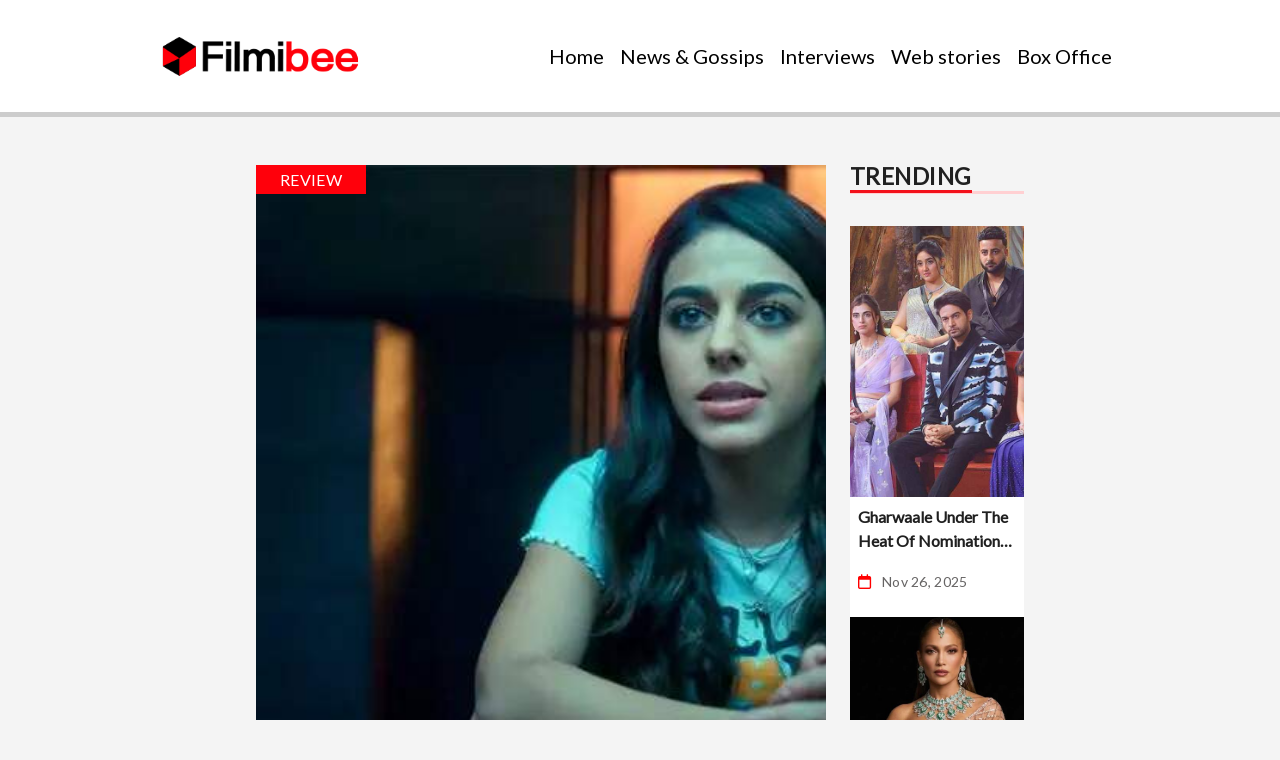

--- FILE ---
content_type: text/html; charset=utf-8
request_url: https://www.google.com/recaptcha/api2/aframe
body_size: 267
content:
<!DOCTYPE HTML><html><head><meta http-equiv="content-type" content="text/html; charset=UTF-8"></head><body><script nonce="ps9XWuIvNw8kefXd5fVNow">/** Anti-fraud and anti-abuse applications only. See google.com/recaptcha */ try{var clients={'sodar':'https://pagead2.googlesyndication.com/pagead/sodar?'};window.addEventListener("message",function(a){try{if(a.source===window.parent){var b=JSON.parse(a.data);var c=clients[b['id']];if(c){var d=document.createElement('img');d.src=c+b['params']+'&rc='+(localStorage.getItem("rc::a")?sessionStorage.getItem("rc::b"):"");window.document.body.appendChild(d);sessionStorage.setItem("rc::e",parseInt(sessionStorage.getItem("rc::e")||0)+1);localStorage.setItem("rc::h",'1764224403274');}}}catch(b){}});window.parent.postMessage("_grecaptcha_ready", "*");}catch(b){}</script></body></html>

--- FILE ---
content_type: text/css
request_url: https://www.filmibee.in/wp-content/themes/herobiz-theme-main/assets/css/style.css?ver=232485736
body_size: 4616
content:
/* Font Inializing */
@import url('https://fonts.googleapis.com/css2?family=Lato&display=swap');

* {
    margin: 0;
    padding: 0%;
    box-sizing: border-box;
}

body {
    font-family: 'Lato', sans-serif;
    font-weight: 400;
    box-sizing: border-box;
    background-color: #f4f4f4;
}

body::-webkit-scrollbar {
    display: none;
}

a {
    text-decoration: none;
}

.defaultStyle {
    color: #fff;
}

.defaultStyle:hover {
    color: #fff;
}
.mt-between-nav{
    margin-top: 56px !important;
}
/* Navbar Style Start Here */
.logo-size {
    font-size: 30px;
    font-weight: 700;
    font-family: 'Lato', sans-serif;
    text-transform: uppercase;
    color: #FF000B;
}

.logo-size:hover {
    color: #EF4930 !important;
}

.logo-size:focus {
    color: #EF4930 !important;
}

.nav-text .nav-link {
    font-size: 20px;
    color: #000;
    cursor: pointer;
    font-weight: 500;
    flex-wrap: wrap !important;
}

.nav-text .active {
    color: #FF000B !important;
    background: none;
    border-bottom: 2px solid transparent;
    border-image: linear-gradient(0.25turn, #FF000B, #f70511, rgba(56, 2, 155, 0));
    border-image-slice: 1;
    width: 100%;
}
.nav-link {
    background: linear-gradient(0.25turn, #FF000B, #FF000B, rgba(56, 2, 155, 0)) no-repeat right bottom / 0 var(--bg-h);
    transition: background-size 350ms;
}

.nav-link:where(:hover, :focus-visible) {
    background-size: 100% var(--bg-h);
    background-position-x: left;
}

.underline {
    padding-bottom: 8px;
    --bg-h: 2px;
}

.nav-link {
    text-decoration: none;
    color: inherit;
    line-height: 1;
}
.post_img{
    height: 630px;
    object-fit: cover;
}
/* .nav-shadow {
    box-shadow: 0px 5px 4px 0px #BFBFBF;
    -webkit-box-shadow: 0px 5px 4px 0px #BFBFBF;
    -moz-box-shadow: 0px 5px 4px 0px #BFBFBF;
} */
.header {
    position: sticky;
    top: 0;
    z-index: 1;
    width: 100%;
    background-color: #fff;
}

/* The progress container (grey background) */
.progress-container {
    width: 100%;
    height: 5px;
    background: #ccc;
}

/* The progress bar (scroll indicator) */
.progress-bar {
    height: 5px;
    background: #FF000B;
    width: 0%;
    transition: 1s;
}

/* Hamburger menu */
.navbar-toggler {
    border: 0;
    padding: 0;
}

.navbar-toggler:focus {
    box-shadow: none;
    border: 0;
}

label.hamburger {
    display: block;
    background: #fff;
    width: 30px;
    /* less width = square hamburger */
    height: 30px;
    position: relative;
    right: 12px;
    bottom: 2px;
    cursor: pointer;
}

input#hamburger {
    display: none
}

.line {
    position: absolute;
    height: 3px;
    width: 25px;
    background: #000;
    transition: 0.5s;
}

.line_2 {
    width: 18px;
    margin-left: 7px;
}

.line_3 {
    width: 10px;
    margin-left: 15px;
}

/* steps of 12 are optional, could also be 10, 13 etc */
.line:nth-child(1) {
    top: 8px;
}

.line:nth-child(2) {
    top: 16px;
}

.line:nth-child(3) {
    top: 24px;
}

/* translateY must be same as */
#hamburger:checked+.hamburger .line:nth-child(1) {
    transform: translateY(8px) rotate(-45deg);
}

#hamburger:checked+.hamburger .line:nth-child(2) {
    opacity: 0;
}

#hamburger:checked+.hamburger .line:nth-child(3) {
    transform: translateY(-8px) rotate(45deg);
    width: 25px;
    margin-left: 0;
}

/* Navbar Style Start Here */
/* ===========================Main Section Start============================== */
/* Cover section-1 */
#cover-background {
    height: 960px;
    background: url("../images/cover_pic_1.png")no-repeat;
    background-size: cover;

}

#cover-background::before {
    background-color: rgba(0, 0, 0, .87);
    content: '';
    display: block;
    position: absolute;
    height: 960px;
    width: 100%;
}

.absolueImage {
    position: absolute;
    top: 50%;
    right: 50%;
    transform: translate(50%, -50%);
}

.centerImage {
    height: 730px !important;
    width: 987px !important;
    object-fit: cover;
}

.imageDesc {
     width: 100%;
    position: absolute;
    bottom: 0%;
    background-color: rgba(134, 125, 110, .47);
}

.descriptionPara {
    padding: 30px 20px;
    color: #fff;
    font-weight: bolder;
    letter-spacing: 0.02em;
}

.catagory {
    font-size: 16px;
    line-height: 19px;
    letter-spacing: 0.02em;
    text-transform: uppercase;
    color: #fff;
    background: #FF000B;
    padding: 5px 24.46px 5px 24px;
    position: absolute;
    top: 0%;
}

.cover-title {
    font-weight: 600;
    font-size: 32px;
    line-height: 125%;
    margin-top: 10px;
    letter-spacing: 0.04em;
}

.cover_postDate {
    font-weight: 400;
    font-size: 18px;
    line-height: 22px;
    letter-spacing: 0.02em;
    padding-left: 11px;
    color: #FFFFFF;
}

.calendar-icon-large {

    font-size: 18px !important;
}

.mt-cover {
    margin-top: 25px;
}

/*(slider) Swiper card*/
.swiper-slide {
    width: 49% !important;
}

.card-titleText {
    font-weight: 700;
    font-size: 18px;
    line-height: 22px;
    letter-spacing: 0.02em;
    color: #202020;

}

.margin-slider {
    margin: 0px 10px !important;
}

.calendar-icon {
    font-size: 15px;
    color: red;
}

.postDate {
    margin: 0px 8px !important;
    font-weight: 400;
    font-size: 14px;
    line-height: 12px;
    letter-spacing: 0.02em;
    color: #666464;

}

.font_size {
    font-size: 12px !important;
    margin: 0px 4px !important;
}

.slider-img-flex {
    height: 163px;
    width: 212px;
}

/* Trending Section */
.trending_img_height {
    height: 268px;
    object-fit: cover;
}

.sec-title {
    font-weight: 700;
    font-size: 30px;
    line-height: 22px;
    letter-spacing: 0.02em;
    color: #202020;
    border-bottom: 3px solid #F3111B;
    text-transform: uppercase;
}


.border-lightRed {
    border-bottom: 3px solid #FFD0D2;
}

.card {
    --bs-card-border-radius: 0 !important;
    --bs-card-inner-border-radius: 0 !important;
}

.card-innet-text {
    font-weight: 700;
    font-size: 22px;
    line-height: 28px;
    color: #202020;

}

.card-summary {
    font-family: 'Lato';
    font-style: normal;
    font-weight: 400;
    font-size: 18px;
    line-height: 28px;
    color: #676767;

}

.sm-card-innet-text {
    font-weight: 700;
    font-size: 18px;
    line-height: 19px;
    color: #202020;
}

.bg-card {
    background-color: #fff;
}

.card-img-flex {
    width: 193px !important;
    height: 100% !important;
    object-fit: cover;
}

.mt-trending {
    margin-top: 14px;
}

.mt-trending i {
    font-size: 12px;
}

/* Latest-section */
.hover-bg{
    padding-top: 5px;
  background: #0000009e;
}
.latest_image_height {
    height: 500px;
    object-fit: cover;
}

.latest-text {
    font-weight: 500;
    font-size: 20px;
    line-height: 24px;
    color: #FFFFFF;
}

/* Popular-section */
.popular-img-height {
    height: 151px;
    object-fit: cover;
}

.popular-text {
    font-weight: 700;
    font-size: 16px;
    line-height: 24px;
    color: #202020;
}

/* Older-Sec */
.older-img-size {
    height: 345px;
    object-fit: cover;
}

.older_content_padding {
    padding: 10px 9px;
}

/* Also like */
.alsoLike_title {
    font-weight: 700;
    font-size: 20px;
    line-height: 24px;
    letter-spacing: 0.02em;
    color: #202020;
}

.alsoLike-img-flex {
    width: 309px;
    height: 168px;
    object-fit: cover;
}
.sideBar_img{
    height: 271.18px;
    object-fit: cover;
}

.alsoLike-img-flex-post {
    width: 275.74px;
    height: 168px;
    object-fit: cover;
}

.padding-alsolike {
    padding: 36px 24px 36px 16px
}

/* Post Section */
.post-text {
    font-weight: 700;
    font-size: 25px;
    line-height: 35px;
    letter-spacing: 0.01em;
    color: #202020;
}

.detailedSummary {
    font-weight: 400;
    font-size: 18px;
    line-height: 27px;
    letter-spacing: 0.02em;
    color: #676767;
}

.post_img-height {
    height: 591px;
}

.post-like-padding {
    padding: 25.16px 6.9px 26.38px 20px;
}

.aside-padding {
    padding: 15px 13.4px 10.31px 13.4px;
}

/* ===========================Main Section End============================== */
/* Footer Start Here */
.social-media .icons {
    list-style: none;
    padding-top: 20px;
    padding-left: 20px;
}

.icons .link {
    color: #000;
    text-decoration: none;
    font-size: 28px;
}

.footer {
    background-color: #000;
    padding: 58px 0 48px 0;
}

.title {
    font-weight: 600;
    font-size: 32px;
    line-height: 40px;
    text-align: center;
    text-transform: capitalize;
    color: #FFFFFF;
}

.title-footer {
    color: #fff;
    font-weight: bolder;
    font-size: 23px;
}

.footerPara {
    font-weight: 400;
    font-size: 20px;
    line-height: 24px;
    text-align: center;
    padding: 20px 0px;
    color: #9A9EA6;
}

.bg-white-icon {
    background-color: white;
    border: none !important;
    border-top-left-radius: 50px;
    border-bottom-left-radius: 50px;
    padding-right: 2px;
    padding-left: 30px;
}

.bg-white-icon .fa-envelope {
    font-size: 20px;
    color: #b5b5b5;
}

.searchBar {
    border: 0 !important;
    border-radius: 50px;
    border: none;
    padding: 14px 4px;
    box-shadow: none !important;
}

.searchBar:focus {
    border: 0 !important;
    box-shadow: none !important;
}

.btn-submit {
    background-color: #FF000B;
    border-radius: 50px;
    color: #fff;
    font-weight: 600;
    padding: 9px 30px;
    border: none;
}

.btn-submit:hover {
    background-color: #FF000B;
    color: #fff;
}

.btn-submit:focus {
    background-color: #FF000B !important;
    color: #fff !important;
    border: none;
}

.border-down-gray {
    border-bottom: 1px solid #2c2c2c;
}

.decoration {
    text-decoration: none;
}

.paraClr {
    font-weight: 400;
    font-size: 18px;
    line-height: 24px;
    color: #9A9EA6;
    padding: 24px 0;
}

.footerLink .nav-link {
    font-weight: 500;
    font-size: 16px;
    line-height: 30px;
    text-transform: capitalize;
    color: #FFFFFF;
}

#footerNav {
    padding-top: 24px;
}

.addOn {

    background-color: #fff;
    border-top-right-radius: 50px;
    border-bottom-right-radius: 50px;
    padding: 0.300rem 0.25rem !important;
}

@media screen and (min-width:1200px) and (max-width:2550px) {
    .paraClr {
        padding: 30px 15%;
    }
}

.mobileLink .nav-link {
    margin-top: 15px;
    font-size: 15px !important;
    font-weight: 700;
    line-height: 30px;
    text-transform: capitalize;
    color: #FFFFFF;
}

#footerNav .footerLink {
    padding: 0 40px;
    margin-bottom: 10px;
    font-size: 17px !important;
    font-weight: 700;
    line-height: 30px;
    text-transform: capitalize;
    color: #FFFFFF;
}

@media screen and (min-width:576px) and (max-width:816px) {
    #footerNav .footerLink {
        padding: 0 10px;
        margin-bottom: 10px;
        font-size: 15px !important;
        font-weight: 700;
        line-height: 30px;
        text-transform: capitalize;
        color: #FFFFFF;
    }
}
/* Subscribe Modal */

/* Footer End Here */
/* Media Queries */
@media screen and (min-width:2155px) and (max-width:2580px) {
    .padding-sides {
        padding: 0 25% !important;
    }
}

@media screen and (min-width:1700px) and (max-width:2600px) {

    .centerImage {
        width: 1540px !important;
        height: 730px !important;
    }
}

@media screen and (min-width:1480px) and (max-width:2600px) {
    .footer_padding_x {
        padding: 28px 11% 0 11%;
    }
}

@media screen and (min-width:1400px) and (max-width:1699px) {
    .card-titleText {
        font-size: 15px;
    }

    .postDate {
        font-size: 12px;
    }
}

@media screen and (min-width:1500px) and (max-width:2600px) {
    .popular-text {
        font-weight: 700;
        font-size: 20px;
        line-height: 24px;
        color: #202020;
    }
}

@media screen and (min-width:1400px) and (max-width:2580px) {
    .nav-text .nav-item {
        padding: 0 20px;
    }

    .alsoLike-img-flex {
        width: 369px;
        height: 168px;
        object-fit: cover;

    }

    .card-img-flex {
        width: 193px !important;
        height: 106px !important;
        object-fit: cover;
    }

    #cover-background {
        height: 960px;
        background: url("../images/cover_pic_1.png")no-repeat;
        background-size: cover;

    }

    .descriptionPara {
        padding: 45px 54px 26px 43px;
        line-height: 40px;

    }

    /* Swiper card*/
    .swiper-slide {
        width: 32% !important;
    }

    .slider-img-flex {
        height: 163px;
        object-fit: cover;
        width: 141px;
    }

}

@media screen and (min-width:1152px) and (max-width:1500px) {
    .padding-sides {
        padding: 0 20% !important;
    }
}

@media screen and (min-width:992px) and (max-width:1199px) {
    .footer {
        padding: 12px 16px 26px 16px;
    }
}

@media screen and (min-width:992px) and (max-width:1151px) {
    .padding-sides {
        padding: 0 10% !important;
    }
}

@media screen and (max-width:1024px) {
    .cover-title {
        font-size: 24px;
    }

    .margin-slider {
        margin-top: 10px !important;
        margin-bottom: 10px !important;
    }
}

@media screen and (min-width:769px) and (max-width:995px) {
    .centerImage {
        height: 730px !important;
        width: 100% !important;
    }

    .container-fluid-mobile {
        --bs-gutter-x: 1.5rem;
        --bs-gutter-y: 0;
        width: 100%;
        padding-right: calc(var(--bs-gutter-x) * .5);
        padding-left: calc(var(--bs-gutter-x) * .5);
        margin-right: auto;
        margin-left: auto;
    }

    .card-titleText {
        font-size: 15px;
    }

}

@media screen and (max-width:768px) {
    .mt-between-nav{
        margin-top: 15px !important;
    }
    .nav-text .active {
        color: #FF000B !important;
        background: none;
        border-bottom: 0px;
        border-image: none !important;
    }

    .nav-link:where(:hover, :focus-visible) {
        color: #FF000B !important;
        background-size: 0% 0px;
        background-position-x: 0%;
    }

    .cover_postDate {
        margin-top: 25px !important;
    }

    .post-text {
        font-size: 20px;
        line-height: 25px;
    }

    .margin-top {
        margin-top: 7rem;
    }

    .card-titleText {
        font-size: 14px;
    }

    .catagory {
        position: absolute;
        top: 0%;
        left: 1.5%;
    }

    .centerImage {
        height: 378px !important;
        width: 100% !important;
    }

    .imageDesc {
        width: 100%;
        position: absolute;
        bottom: 0%;
        background-color: rgba(134, 125, 110, .47);
    }

    .absolueImage {
        position: absolute;
        top: 5%;
        right: 0%;
        transform: translate(0%, 0%);
    }

    #cover-background {
        height: 519px;
        background: url("../images/cover_pic_1.png")no-repeat;
        background-size: cover;

    }

    #cover-background::before {
        background-color: rgba(0, 0, 0, .87);
        content: '';
        display: block;
        position: absolute;
        height: 519px;
        width: 100%;
    }

    .descriptionPara {
        padding: 45px 20px 26px 15px;

    }
}

@media screen and (min-width:769px) and (max-width:2560px) {
    .displayOption {
        display: none !important;
    }
}

@media screen and (min-width:577px) and (max-width:768px) {
    .swiper-slide {
        width: 48% !important;
    }

    .container-fluid-mobile {
        --bs-gutter-x: 1.5rem;
        --bs-gutter-y: 0;
        width: 100%;
        padding-right: calc(var(--bs-gutter-x) * .5);
        padding-left: calc(var(--bs-gutter-x) * .5);
        margin-right: auto;
        margin-left: auto;
    }
    .slider-img-flex {
        height: 163px;
        width: 130px;
    }
}

@media screen and (max-width:576px) {
    .post_img{
        height: 430px;
        object-fit: cover;
    }
    .sideBar_img{
        height: 291.38px;
        object-fit: cover;
    }

    .descriptionPara {
        padding: 30px 17px 5.01px 15px;

    }

    .mt-cover {
        margin-top: 8px;
    }

    .detailedSummary {
        font-weight: 400;
        font-size: 16px;
        line-height: 23px;
    }

    .swiper-slide {
        width: 100% !important;
    }

    .container-fluid-mobile {
        --bs-gutter-x: 1.5rem;
        --bs-gutter-y: 0;
        width: 100%;
        padding-right: calc(var(--bs-gutter-x) * .5);
        padding-left: calc(var(--bs-gutter-x) * .5);
        margin-right: auto;
        margin-left: auto;
    }

    .sec-title {
        font-weight: 700;
        font-size: 24px;
        line-height: 22px;
        letter-spacing: 0.02em;
        color: #202020;
    }

    .slider-img-flex {
        height: 163px;
        object-fit: cover;
        width: 131.57px;
    }

    .sm-card-innet-text {
        font-weight: 700;
        font-size: 14px;
        line-height: 19px;
        color: #202020;
    }

    .older-img-size {
        height: 328px;
    }

    .older_content_padding {
        padding: 8px 14.66px;
    }

    .padding-alsolike {
        padding: 21.68px 2px 23.32px 6px
    }

    .post-like-padding {
        padding: 22px 2px 23px 6.43px;
    }
}

@media screen and (min-width:1500px) and (max-width:2500px) {
    .padding-sides {
        padding: 0 17%;
    }
}

@media screen and (min-width:1251px) and (max-width:2600px) {
    .padding-sides-nav {
        padding: 0 160px;
    }

    .width-sm {
        width: 60% !important;
    }

    .col-seven-sm {
        flex: 0 0 auto;
        width: 58.33333333%;
        justify-content: center;
    }
}

@media screen and (min-width:1025px) and (max-width:1250px) {


    .padding-sides-nav {
        padding: 0 10%;
    }

    .nav-lg {
        display: flex;
        flex-wrap: wrap;
        padding-left: 0;
        margin-bottom: 0;
        list-style: none;
    }

    .col-seven-sm {
        flex: 0 0 auto;
        width: 58.33333333%;
        justify-content: center;
    }

    .width-sm {
        width: 60%;
    }

}

@media screen and (min-width:1025px)and (max-width:1282px) {
    .nav-text .nav-link {
        font-size: 20px;
        padding: 0 20px;
    }

}

@media screen and (min-width:992px) and (max-width:2560px) {
    .sec-title-col3 {
        font-weight: 700;
        font-size: 23px;
        line-height: 22px;
        letter-spacing: 0.02em;
        color: #202020;
        border-bottom: 3px solid #F3111B;
        text-transform: uppercase;
    }
}

@media screen and (min-width:1025px) and (max-width:2560px) {
    .footer-padding {
        padding: 0 10% !important;
    }
}

@media screen and (min-width:992px) and (max-width:1024px) {

    .nav-text .nav-item {
        padding: 0 10px;
    }

    .nav-text .nav-link {
        padding: 0 20px;
    }

    .nav-lg {
        display: flex;
        flex-wrap: wrap;
        padding-left: 0;
        margin-bottom: 0;
        list-style: none;
        flex-wrap: nowrap;
    }

    .col-seven-sm {
        flex: 0 0 auto;
        width: 58.33333333%;
    }

    .width-sm {
        width: 60%;
    }

    .footer-padding {
        padding: 0 6%;
    }

    .alsoLike-img-flex-post {
        width: 101.57px !important;
         height: 168px;
        object-fit: cover;
    }

}

@media screen and (max-width:991px) {

    .padding-side-mobile {
        padding: 0 20px;
    }

    .padding-sides-nav {
        padding: 0 16px !important;
    }

    .footer {
        padding: 12px 16px 26px 16px;
    }

    .nav-text .nav-item {
        list-style: none;
    }

    .nav-text {
        padding-left: 0;
    }

    .nav-text .nav-link {
        padding: 12px 0px !important;
        border-right: 0;
    }

    .card-img-flex {
        width: 150px !important;
        height: 100% !important;
    }

    .width-sm {
        width: 60%;
    }
}

@media screen and (min-width:577px) and (max-width:768px) {


    .col-seven-sm {
        flex: 0 0 auto;
        width: 58.33333333%;

    }
}

@media screen and (max-width:576px) {
    .logo-size {
        font-size: 20px;
    }

    .icons .link {
        font-size: 20px;
    }

    .footer-link li {
        font-size: 16px;
    }

    .searchBar::placeholder {
        font-size: 14px;
    }

    .card-img-flex {
        width: 130px !important;
        height: 100% !important;

    }

    .alsoLike-img-flex {
        width: 140.57px !important;
        height: 100% !important;
    }

    .alsoLike-img-flex-post {
        width: 131.57px !important;
        height: 100% !important;
    }

    .alsoLike_title {
        font-weight: 700;
        font-size: 14px;
        line-height: 19px;
        color: #202020;
    }

    .catagory {
        font-size: 14px;
        line-height: 10px;
        padding: 8px 20px;
        left: 3.6%;
    }

    .cover-title {
        font-weight: 600;
        font-size: 18px;
        line-height: 22px;
        letter-spacing: 0.04em;
        color: #FFFFFF;
    }

    .cover_postDate {
        font-weight: 400;
        font-size: 13px;
        line-height: 14px;
        letter-spacing: 0.02em;
        color: #FFFFFF;
    }

    .postDate {
        font-size: 12px;
    }

    .trending_img_height {
        height: 170px;
    }

    .latest_image_height {
        height: 388px;
        object-fit: cover;
    }

    .popular-img-height {
        height: 163px;
    }

    .popular-text {
        font-weight: 700;
        font-size: 16.0489px;
        line-height: 19px;
    }

    .width-sm {
        width: 100% !important;
    }

    /* Footer Style */
    .title {
        font-weight: 600;
        font-size: 20px;
        line-height: 25px;
        text-align: center;
        text-transform: capitalize;
        color: #FFFFFF;
    }

    .footerPara {
        font-weight: 400;
        font-size: 18px;
        line-height: 20px;
        text-align: center;
        color: #9A9EA6;
    }
    .paraClr {
        padding: 10px 0 20px 0;
    }
}

@media screen and (max-width:320px) {
    .slider-img-flex {
       max-width: 150px;
    }

    .swiper-slide {
        z-index: 10000;
        font-size: 18px;
        background: #fff;
       height: 100%;
    }

    .card-img-flex {
        max-width: 120px;
        height: 100% !important;

    }

    .alsoLike-img-flex {
        width: 131px !important;
        height: 100% !important;
        object-fit: cover;
    }

    .cover-title {
        font-size: 18px;
    }
}

/*Line warp 2 lines*/
h5.card-titleText, h5.card-innet-text, h5.sm-card-innet-text, h5.popular-text {
    display: -webkit-box;
    -webkit-box-orient: vertical;
    box-orient: vertical;
    -webkit-line-clamp: 2;
    text-overflow: ellipsis;
    line-clamp: 2;
    overflow: hidden;
}
h5.latest-text{
    display: -webkit-box;
    -webkit-box-orient: vertical;
    box-orient: vertical;
    -webkit-line-clamp: 3;
    text-overflow: ellipsis;
    line-clamp: 3;
    overflow: hidden;
}
.detailedSummary p {
    text-align: justify;
}
/* pagination css*/
.pagination_theme {
    text-align: center;
    margin-top: 24px;
}
span.page-numbers.current {
    -webkit-transition: all .2s linear;
    transition: all .2s linear;
    border-radius: 0.125rem;
    background-color: #ff000b;
    color: #fff;
    box-shadow: 0 2px 5px 0 rgb(0 0 0 / 16%), 0 2px 10px 0 rgb(0 0 0 / 12%);
    width: 35px !important;
    height: 35px;
    display: inline-block;
    border-radius: 50%;
    padding-top: 5px;
    margin-right: 10px;
    margin-left: 10px;
}
a.page-numbers{ 
    background-color: #fff;
   -webkit-transition: all .3s linear;
    transition: all .3s linear;
    outline: 0;
    border: 0;
    background-color: transparent;
    font-size: .9rem;
    color: #999;
    font-weight: bold;
     padding-top: 5px;
    margin-right: 10px;
    margin-left: 10px;
}
iframe {
    width: 100% !important; 
    display: block;
    background: #000;
    border: none;
    height: 100vh;
}
.card-summary{
    display: -webkit-box;
    -webkit-box-orient: vertical;
    box-orient: vertical;
    -webkit-line-clamp: 3;
    text-overflow: ellipsis;
    line-clamp: 3;
    overflow: hidden;
} 
/*disclaimer*/

.disclaimer_btm{
    border-top:1px solid #b5b5b5;
    border-bottom:1px solid #b5b5b5;
    color:#B5B5B5;text-align:left; 
    line-height:20px;
    font-family:sans-serif;font-size:12px;
    padding:3px 0;
}
.disclaimer_btm span{
    float:left;
}
.disclaimer_btm span a{
    color: #B5B5B5;
}

.loadTxt{
    font-size: 14px;
    line-height: 20px;
    letter-spacing: 0.02em;
    text-transform: uppercase;
    color: #fff;
    background: #FF000B;
    padding: 10px 24px 10px 24px;
    border-radius: 20px;
    
}